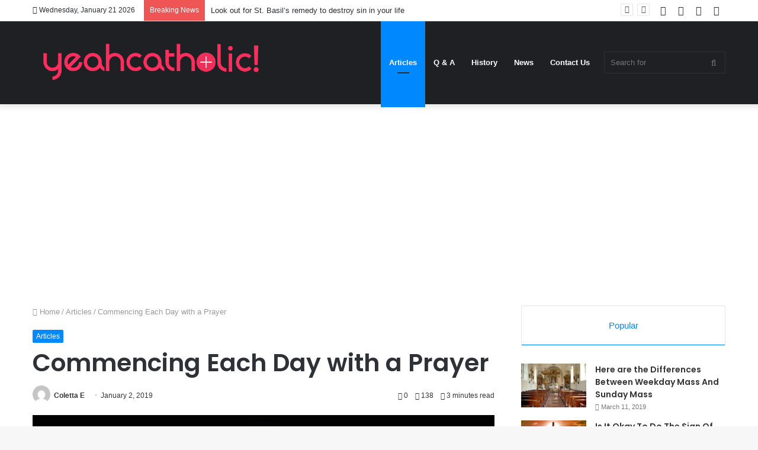

--- FILE ---
content_type: text/html; charset=utf-8
request_url: https://www.google.com/recaptcha/api2/aframe
body_size: 269
content:
<!DOCTYPE HTML><html><head><meta http-equiv="content-type" content="text/html; charset=UTF-8"></head><body><script nonce="XBIzsfAqlQPiWJPECvRIPg">/** Anti-fraud and anti-abuse applications only. See google.com/recaptcha */ try{var clients={'sodar':'https://pagead2.googlesyndication.com/pagead/sodar?'};window.addEventListener("message",function(a){try{if(a.source===window.parent){var b=JSON.parse(a.data);var c=clients[b['id']];if(c){var d=document.createElement('img');d.src=c+b['params']+'&rc='+(localStorage.getItem("rc::a")?sessionStorage.getItem("rc::b"):"");window.document.body.appendChild(d);sessionStorage.setItem("rc::e",parseInt(sessionStorage.getItem("rc::e")||0)+1);localStorage.setItem("rc::h",'1769011336894');}}}catch(b){}});window.parent.postMessage("_grecaptcha_ready", "*");}catch(b){}</script></body></html>